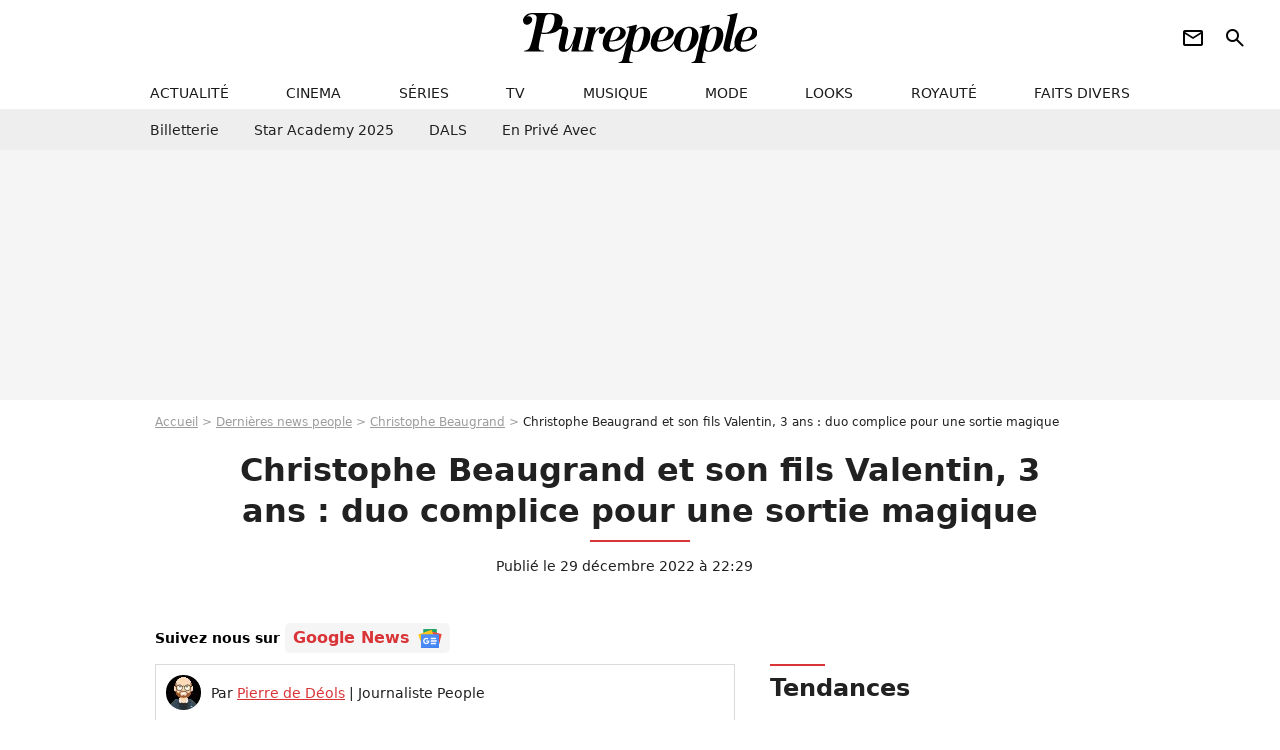

--- FILE ---
content_type: text/html; charset=UTF-8
request_url: https://www.purepeople.com/article/christophe-beaugrand-et-son-fils-valentin-3-ans-duo-complice-pour-une-sortie-magique_a502057/1
body_size: 16129
content:
<!DOCTYPE html>
<html>
    <head>
        <meta charset="UTF-8">
        <meta name="robots" content="index,follow,max-snippet:-1,max-image-preview:large,max-video-preview:6" />
                <meta name="viewport" content="width=device-width, initial-scale=1.0, maximum-scale=1.0, minimum-scale=1.0, user-scalable=no">
        <title>Christophe Beaugrand et son fils Valentin, 3 ans : duo complice pour une sortie magique - Purepeople</title>

                <link rel="alternate" href="android-app://com.c4mprod.purepeople/purepeople/article/502057" />
    <link rel="alternate" href="ios-app://369343091/purepeople/article/502057" />

                                                                                                                                                                                
        
            <meta property="og:url" content="https://www.purepeople.com/article/christophe-beaugrand-et-son-fils-valentin-3-ans-duo-complice-pour-une-sortie-magique_a502057/1">
    
    
    
    
                    <meta property="article:published_time" content="2022-12-29T22:29:00+01:00">
    
                    <meta property="article:modified_time" content="2022-12-29T22:29:00+01:00">
    
            <meta property="article:section" content="People France" />
    
                        <meta property="article:tag" content="Enfant de star" />
                    <meta name="keywords" content="" />
        <meta name="Googlebot" content="noarchive" />
        <meta name="author" content="Purepeople" />
        <meta name="country" content="France" />
        <meta name="geo.country" content="FR" />
                <meta name="description" content="Le célèbre animateur Christophe Beaugrand était imprégné de l&amp;#039;esprit de Noël cette année : il a emmené son fils de 3 ans s&amp;#039;émerveiller devant les vitrines de Noël des grands magasins parisiens." />
                        <meta name="twitter:site" content="@purepeople" />
                    <meta property="og:type" content="article" />
        <meta name="twitter:card" content="summary_large_image" />
                <meta property="og:title" content="Christophe Beaugrand et son fils Valentin, 3 ans : duo complice pour une sortie magique" />
        <meta name="twitter:title" content="Christophe Beaugrand et son fils Valentin, 3 ans : duo complice pour une sortie magique" />
                        <meta property="og:description" content="Le célèbre animateur Christophe Beaugrand était imprégné de l&amp;#039;esprit de Noël cette année : il a emmené son fils de 3 ans s&amp;#039;émerveiller devant les vitrines de Noël des grands magasins parisiens." />
        <meta name="twitter:description" content="Le célèbre animateur Christophe Beaugrand était imprégné de l&amp;#039;esprit de Noël cette année : il a emmené son fils de 3 ans s&amp;#039;émerveiller devant les vitrines de Noël des grands magasins parisiens." />
                            <meta property="og:image" content="https://static1.purepeople.com/articles/7/50/20/57/@/7311603-exclusif-christophe-beaugrand-emmene-s-1200x630-4.jpg" />
    <meta name="twitter:image" content="https://static1.purepeople.com/articles/7/50/20/57/@/7311603-exclusif-christophe-beaugrand-emmene-s-1200x630-4.jpg" />
                                                
        <link rel="shortcut icon" type="image/x-icon" href="https://static1.purepeople.com/build/pp_fr/favicon.61e5803d.png">
        <link rel="icon" type="image/ico" href="https://static1.purepeople.com/build/pp_fr/favicon.61e5803d.png">

                        
                        <link rel="preload" href="https://static1.purepeople.com/build/pp_fr/logo_brand_main.dc58c8f3.svg" as="image" />
        

            <link rel="preload" href="https://static1.purepeople.com/articles/7/50/20/57/@/7311603-exclusif-christophe-beaugrand-emmene-s-580x0-4.jpg" as="image" />
    
                    <link rel="preload" href="https://static1.purepeople.com/build/pp_fr/article-cfec0aa46a35ad5246fa.css" as="style" />
        <link rel="stylesheet" href="https://static1.purepeople.com/build/pp_fr/article-cfec0aa46a35ad5246fa.css">
    
                                            
<script type="text/javascript">
(function(global) {
    var fontCss           = localStorage.getItem('pp_font_code');
    var distantFontHash   = localStorage.getItem('pp_font_url');
    var currentFontHash   = "https\u003A\/\/static1.purepeople.com\/build\/pp_fr\/fonts_standalone\u002Dca9bca69d1975272b808.css";

    if (fontCss && distantFontHash && (distantFontHash === currentFontHash)) {
        var style           = document.createElement('style');
            style.type      = 'text/css';
            style.innerHTML = fontCss;

        document.head.appendChild(style);
    }
}(window));
</script>
        
            </head>

        
    <body class="article-universe articlepage-route ">

                <div class="sub-body">
            

<header id="header-main" class="header-main js-header-main">
    <div class="header-top">
        <div class="header-top-left">
            <i id="header-main-menu-icon" class="header-main-menu-icon ui-icons">menu</i>
            <i id="header-main-close-icon" class="header-main-close-icon ui-icons">close2</i>
        </div>

                                <span class="js-b16 1F header-main-logo" aria-label="Accueil">
                <img
                    class="header-logo"
                    src="https://static1.purepeople.com/build/pp_fr/logo_brand_main.dc58c8f3.svg"
                    alt="Purepeople"
                    width="270"
                    height="50"
                >
            </span>
                    
        <div class="header-top-right">
                        <div class="header-main-btn-holder">
                                                            <span class="js-b16 [base64] header-additional-icon-link" target="_blank" rel="nooponer">
                            <i title="Newsletter" class="ui-icons header-additional-icon">newsletter</i>
                        </span>
                    
                                                </div>
            
                                        <i id="header-main-search-icon" class="ui-icons header-main-search-icon">search</i>
                    </div>
    </div>

                        <nav id="header-nav-panel" class="header-bottom header-nav-unloaded"  data-subnav="/api/menu" >
            
                
    <div class="header-main-dropdown-container js-nav-item-holder">
        <div class="header-main-category">
                            <span class="js-b16 1F4943CCC21F2A header-main-nav-link ">actualité</span>
            
                            <i class="header-icon-more ui-icons">chevron_bot</i>
                <i class="header-icon-next ui-icons js-btn-expand-subnav">chevron_right</i>
                    </div>

                    <div class="header-main-subcategory js-subnav-item-holder" data-key="actualite"></div>
            </div>
            
                
    <div class="header-main-dropdown-container js-nav-item-holder">
        <div class="header-main-category">
                            <span class="js-b16 1FCB4A4C1F424649434E4A3FCB2620 header-main-nav-link ">cinema</span>
            
                            <i class="header-icon-more ui-icons">chevron_bot</i>
                <i class="header-icon-next ui-icons js-btn-expand-subnav">chevron_right</i>
                    </div>

                    <div class="header-main-subcategory js-subnav-item-holder" data-key="cinema"></div>
            </div>
            
                
    <div class="header-main-dropdown-container js-nav-item-holder">
        <div class="header-main-category">
                            <span class="js-b16 1FCB4A4C1FC243C14643C23FCB22242B header-main-nav-link ">séries</span>
            
                            <i class="header-icon-more ui-icons">chevron_bot</i>
                <i class="header-icon-next ui-icons js-btn-expand-subnav">chevron_right</i>
                    </div>

                    <div class="header-main-subcategory js-subnav-item-holder" data-key="serie"></div>
            </div>
            
                
    <div class="header-main-dropdown-container js-nav-item-holder">
        <div class="header-main-category">
                            <span class="js-b16 1FCB4A4C1FCB4348433FCB222525 header-main-nav-link ">tv</span>
            
                            <i class="header-icon-more ui-icons">chevron_bot</i>
                <i class="header-icon-next ui-icons js-btn-expand-subnav">chevron_right</i>
                    </div>

                    <div class="header-main-subcategory js-subnav-item-holder" data-key="tv"></div>
            </div>
            
                
    <div class="header-main-dropdown-container js-nav-item-holder">
        <div class="header-main-category">
                            <span class="js-b16 1FCB4A4C1F4EC3C246CAC3433FCB212520 header-main-nav-link ">musique</span>
            
                            <i class="header-icon-more ui-icons">chevron_bot</i>
                <i class="header-icon-next ui-icons js-btn-expand-subnav">chevron_right</i>
                    </div>

                    <div class="header-main-subcategory js-subnav-item-holder" data-key="musique"></div>
            </div>
            
                
    <div class="header-main-dropdown-container js-nav-item-holder">
        <div class="header-main-category">
                            <span class="js-b16 1FCB4A4C1F4E4F4B433FCB212C21 header-main-nav-link ">mode</span>
            
                            <i class="header-icon-more ui-icons">chevron_bot</i>
                <i class="header-icon-next ui-icons js-btn-expand-subnav">chevron_right</i>
                    </div>

                    <div class="header-main-subcategory js-subnav-item-holder" data-key="mode"></div>
            </div>
            
                
    <div class="header-main-dropdown-container js-nav-item-holder">
        <div class="header-main-category">
                            <span class="js-b16 1FCB4A4C1F484F4F473FCB21232B header-main-nav-link ">looks</span>
            
                            <i class="header-icon-more ui-icons">chevron_bot</i>
                <i class="header-icon-next ui-icons js-btn-expand-subnav">chevron_right</i>
                    </div>

                    <div class="header-main-subcategory js-subnav-item-holder" data-key="looks"></div>
            </div>
            
                
    <div class="header-main-dropdown-container js-nav-item-holder">
        <div class="header-main-category">
                            <span class="js-b16 1FCB4A4C1F444A4E464848431EC14FC64A48433FCB2A242B header-main-nav-link ">royauté</span>
            
                            <i class="header-icon-more ui-icons">chevron_bot</i>
                <i class="header-icon-next ui-icons js-btn-expand-subnav">chevron_right</i>
                    </div>

                    <div class="header-main-subcategory js-subnav-item-holder" data-key="royaute"></div>
            </div>
            
                
    <div class="header-main-dropdown-container js-nav-item-holder">
        <div class="header-main-category">
                            <span class="js-b16 1FCB4A4C1F444A46CBC21E4B46C443C1C23FCB232424 header-main-nav-link ">faits divers</span>
            
                            <i class="header-icon-more ui-icons">chevron_bot</i>
                <i class="header-icon-next ui-icons js-btn-expand-subnav">chevron_right</i>
                    </div>

                    <div class="header-main-subcategory js-subnav-item-holder" data-key="faits_divers"></div>
            </div>
</nav>
            
        <div id="header-main-search-container" class="header-main-search-container">
        <div id="header-main-search-canceled" class="header-main-search-canceled">Annuler</div>

        
<form method="post" action="/rechercher" class="search-form js-search">
    <label for="search_bar" class="search-form-label" aria-label="Rechercher sur Purepeople"><i class="search-form-picto ui-icons">search</i></label>
    <input
        id="search_bar"
        name="q"
        type="text"
        class="search-form-input js-input-txt"
        placeholder="Rechercher sur Purepeople"
    />
    <button type="submit" class="search-form-submit js-submit-form" disabled aria-label="label.header.search.submit">
        OK
    </button>
</form><div class="header-main-asset-container">
                <span>Ex:</span>

                                    <span class="js-b16 1FC0434FC048431F4E4AC1464F491E424FCB4648484AC14B3FC0212325 header-main-asset">Marion Cotillard</span>
                    ,                                    <span class="js-b16 1FC0434FC048431FC2454A4746C14A3FC0262125 header-main-asset">Shakira</span>
                    ,                                    <span class="js-b16 1FC0434FC048431F474ACB431E4E464B4B4843CB4F493FC024202C header-main-asset">Kate Middleton</span>
                    ,                                    <span class="js-b16 1FC0434FC048431FC2434843494A1E4C4F4E43CD3FC021222526 header-main-asset">Selena Gomez</span>
                                                </div></div>
    </header>
                        


<div class="js-art-top-cta article-header-container">
    <div class="article-header-element-container">
        <span class="js-b16 1F article-header-link">
            <img
                class="article-header-logo"
                src="https://static1.purepeople.com/build/pp_fr/logo_brand_main.dc58c8f3.svg"
                alt="Purepeople"
                width="270"
                height="50"
            >
        </span>

        
                        
    
        
        
        
                            
        
        
        
        
    
        <span class="js-b16 [base64] btn article-header-subcategory btn-type-primary" data-jan="{&quot;eventAction&quot;:[&quot;click&quot;],&quot;eventName&quot;:&quot;diapo_open_from_header&quot;,&quot;position_name&quot;:&quot;diapo_open_button_from_header&quot;,&quot;content_id&quot;:502057}">
                            <span>Voir les 21 photos</span>
            </span>

            </div>

    <span id="progress-bar"></span>
</div>
    
            
    
        
    <div id="link-bar-container" class="link-bar-container">
        
<div  class="roller-holder js-roller roller-no-nav" data-offset="15"     ><div class="roller-slider"><span class="js-b16 [base64] roller-item link-bar-item" target="_blank" role="menuitem"><span class="link-bar-item-title">Billetterie</span></span><span class="js-b16 1FCB4A4C1FC2CB4AC11E4A424A4B434EC63FCB22252A roller-item link-bar-item" role="menuitem"><span class="link-bar-item-title">Star Academy 2025</span></span><span class="js-b16 1FCB4A4C1F4B4A49C2431E4AC443421E4843C21EC2CB4AC1C23FCB242220 roller-item link-bar-item" role="menuitem"><span class="link-bar-item-title">DALS</span></span><span class="js-b16 1FCB4A4C1F43491EC0C146C4431E4AC443423FCB242320 roller-item link-bar-item" role="menuitem"><span class="link-bar-item-title">En privé avec</span></span></div><div class="roller-btn-holder"><button class="roller-btn btn-left disabled ui-icons" aria-label="Aller vers la gauche">chevron_left</button><button class="roller-btn btn-right ui-icons" aria-label="Aller vers la droite">chevron_right</button></div></div>    </div>

                            



    


<div class="ad-placement ad-placement-header ad-placeholder">
                    <div class="ad-logo"></div>
    
    <div class="ad-container">
        
                    <div class="ad-item "
                id="jad-header-01"
                data-position="header"
                data-device="all"
                data-keywords="%7B%22special-targeting%22%3A%22header%22%7D">
            </div>
            </div>
</div>

                                
            
            <main class="main-content" id="main-content"><div class="breadcrumb">
    <a class="item" href="/">Accueil</a><a class="item" href="/news/1">Dernières news people</a><a class="item" href="/people/christophe-beaugrand_p264366">Christophe Beaugrand</a><h1 class="item" role="heading" aria-level="1">Christophe Beaugrand et son fils Valentin, 3 ans : duo complice pour une sortie magique</h1></div>                    

<div class="article-title-container mg-container">
    
                                                        
    
    
    
    <div class="title-page-container"
            >
                <div class="title-page-text">
        Christophe Beaugrand et son fils Valentin, 3 ans : duo complice pour une sortie magique</div></div>


    
    <div class="article-title-published-container">
        <span class="article-title-published">
                            Publié le  29 décembre 2022 à 22:29
                    </span>
                    



<div class="share-container js-share"
            data-title="Christophe Beaugrand et son fils Valentin, 3 ans : duo complice pour une sortie magique"
    
    
    
                
                                            
                            
         data-jan="{&quot;eventAction&quot;:[&quot;click&quot;],&quot;eventName&quot;:&quot;social_share&quot;,&quot;position_name&quot;:&quot;social_share_button&quot;}"
    
>
    <div class="icon-container article-title-share ">
        <i class="ui-icons icon-share icon-share">share</i>
    </div>

            <span class="txt-container">Partager</span>
    </div>
            </div>
</div>

<div id="gg-news-anchor" class="article-google-news-anchor"></div>


                                <div class="gd-2-cols">
                                        <div class="left-col">
                            <section class="article-container">
                                        
            
        <div class="author-article-bio-container mg-content">
            <div class="author-article-bio-link-container">
                <img src="https://static1.purepeople.com/authors/2/13/2/@/132-63c060f5efcc4-35x35-1.jpg"
                    class="author-article-picture"
                    width="35"
                    height="35"
                />

                <span class="author-article-bio-link-span">
                    Par

                    <span class="author-article-bio-name">
                                            <a class="author-article-bio-link" href="/auteur/pierre-de-deols_a132">Pierre de Déols</a>
                                        </span>

                    |

                    <span class="author-article-bio-status">
                                            Journaliste People
                                        </span>
                </span>
            </div>

                        <div class="author-article-bio-description">
                Tout le temps à l’affût des dernières informations, Pierre est un journaliste passionné. Un peu trop même. Pas la chips la plus croustillante du paquet, mais toujours celle qui pique le plus.
            </div>
            
                                                </div>
                        
                    
<div class="article-headline mg-content">
    Le célèbre animateur Christophe Beaugrand était imprégné de l'esprit de Noël cette année : il a emmené son fils de 3 ans s'émerveiller devant les vitrines de Noël des grands magasins parisiens.
</div>
        
        <div class="mg-container js-editorial-content" id="article-content">
                                
            
    <div data-src="https://printaudio.360.audion.fm/public/playerScripts/v1/collections/m5lyAJqWa89P/player.js" class="audion-reader mg-content" id="audion_player_placeholder"></div>
                
        
        
                            
        
    <div class="main-media-container mg-content">
                    
            
            

        


        
<div class="player-container js-media-player player-main"  id="player-main">
                                                        
                    <div class="player-item"
                    data-video-id="x8gr0ed"
        
        
                    data-media-id="7312217"
        
        
                    data-position="playertop"
        
                    data-smart-mute="1"
        
        data-player-id="x1j43y"
    >
        <div class="player-anchor" >
                            <img class="player-thumbnail" src="https://static1.purepeople.com/articles/7/50/20/57/@/7311603-exclusif-christophe-beaugrand-emmene-s-580x326-4.jpg" width="580" height="326" >
                    </div>
    </div>
                        
                </div>

                            <span class="media-copyright">Christophe Beaugrand et son fils Valentin, 3 ans : duo complice pour une sortie magique</span>
                                </div>


    
    <div class="stickers-article-container mg-content">
                    

    
        <span class="js-b16 [base64]#block-diapo2 stickers-item" data-jan="{&quot;eventAction&quot;:[&quot;click&quot;],&quot;eventName&quot;:&quot;diapo_open_from_carousel&quot;,&quot;position_name&quot;:&quot;diapo_open_button_and_thumbnails_from_carousel&quot;,&quot;content_id&quot;:502057}">
    
        <img class="stickers-item-img" src="https://static1.purepeople.com/articles/7/50/20/57/@/7311603-exclusif-christophe-beaugrand-emmene-s-100x90-4.jpg" width="100" height="90" loading="lazy" alt="Exclusif - Christophe Beaugrand emmène son fils Valentin (3 ans) découvrir les vitrines de Noël des Grand Magasins à Paris.">

        </span>
                        

    
        <span class="js-b16 [base64]#block-diapo3 stickers-item" data-jan="{&quot;eventAction&quot;:[&quot;click&quot;],&quot;eventName&quot;:&quot;diapo_open_from_carousel&quot;,&quot;position_name&quot;:&quot;diapo_open_button_and_thumbnails_from_carousel&quot;,&quot;content_id&quot;:502057}">
    
        <img class="stickers-item-img" src="https://static1.purepeople.com/articles/7/50/20/57/@/7311590-exclusif-christophe-beaugrand-emmene-s-100x90-2.jpg" width="100" height="90" loading="lazy" alt="Exclusif - Christophe Beaugrand emmène son fils Valentin (3 ans) découvrir les vitrines de Noël des Grand Magasins à Paris le 19 décembre 2022.">

        </span>
                        

    
        <span class="js-b16 [base64]#block-diapo4 stickers-item" data-jan="{&quot;eventAction&quot;:[&quot;click&quot;],&quot;eventName&quot;:&quot;diapo_open_from_carousel&quot;,&quot;position_name&quot;:&quot;diapo_open_button_and_thumbnails_from_carousel&quot;,&quot;content_id&quot;:502057}">
    
        <img class="stickers-item-img" src="https://static1.purepeople.com/articles/7/50/20/57/@/7311601-exclusif-christophe-beaugrand-emmene-s-100x90-2.jpg" width="100" height="90" loading="lazy" alt="Exclusif - Christophe Beaugrand emmène son fils Valentin (3 ans) découvrir les vitrines de Noël des Grand Magasins à Paris le 19 décembre 2022.">

        </span>
                        

    
        <span class="js-b16 [base64]#block-diapo5 stickers-item" data-jan="{&quot;eventAction&quot;:[&quot;click&quot;],&quot;eventName&quot;:&quot;diapo_open_from_carousel&quot;,&quot;position_name&quot;:&quot;diapo_open_button_and_thumbnails_from_carousel&quot;,&quot;content_id&quot;:502057}">
    
        <img class="stickers-item-img" src="https://static1.purepeople.com/articles/7/50/20/57/@/7311592-exclusif-christophe-beaugrand-emmene-s-100x90-2.jpg" width="100" height="90" loading="lazy" alt="Exclusif - Christophe Beaugrand emmène son fils Valentin (3 ans) découvrir les vitrines de Noël des Grand Magasins à Paris le 19 décembre 2022.">

        </span>
                        

    
        <span class="js-b16 [base64]#block-diapo6 stickers-item" data-jan="{&quot;eventAction&quot;:[&quot;click&quot;],&quot;eventName&quot;:&quot;diapo_open_from_carousel&quot;,&quot;position_name&quot;:&quot;diapo_open_button_and_thumbnails_from_carousel&quot;,&quot;content_id&quot;:502057}">
    
        <img class="stickers-item-img" src="https://static1.purepeople.com/articles/7/50/20/57/@/7311594-exclusif-christophe-beaugrand-emmene-s-100x90-2.jpg" width="100" height="90" loading="lazy" alt="Exclusif - Christophe Beaugrand emmène son fils Valentin (3 ans) découvrir les vitrines de Noël des Grand Magasins à Paris le 19 décembre 2022.">

        </span>
                </div>

    <div class="mg-content">
                        
    
        
        
        
                            
        
                            
        
        
    
        <a
    class="btn btn-type-primary btn-md"
            href="/diapo/christophe-beaugrand-et-son-fils-valentin-3-ans-duo-complice-pour-une-sortie-magique_a502057/1"
                    
                                            
                            
         data-jan="{&quot;eventAction&quot;:[&quot;click&quot;],&quot;eventName&quot;:&quot;diapo_open_from_carousel&quot;,&quot;position_name&quot;:&quot;diapo_open_button_and_thumbnails_from_carousel&quot;,&quot;content_id&quot;:502057}"
    
        >
                            <span>Voir les 21 photos</span>
            </a>

            </div>





            
                            

    

    
    

<div class="ad-placement ad-placement-atf mg-content ad-only-mobile ad-placeholder ad-entitled">
                    <div class="ad-logo"></div>
    
    <div class="ad-container">
                                <div class="ad-title">La suite après la publicité</div>
        
                    <div class="ad-item "
                id="jad-atf_mobile-01"
                data-position="rectangle_atf"
                data-device="mobile"
                data-keywords="%5B%5D">
            </div>
            </div>
</div>

                                            
                                            
                        
        
                        <div class="block-text">
            <p>Le présentateur français de 45 ans <a href="/people/christophe-beaugrand_p264366">Christophe Beaugrand</a> est un papa comblé. Pour les fêtes de fin d'année, celui qui a commencé en tant qu'animateur radio s'est offert une véritable petite tradition annuelle pour tout bon parisien ou touriste de passage qui se respecte : une virée devant les fameuses vitrines des grands magasins de la Capitale et leurs célèbres décorations de Noël.</p><p>Seulement, ce n'est pas seul que Christophe Beaugrand, <a href="/article/christophe-beaugrand-est-le-cousin-d-une-superstar-americaine-revelations-surprenantes_a492127/1">qui est également le cousin par alliance de la star du cinéma</a> Natalie Portman, s'est fendu de cette balade typique, puisqu'il était accompagné de son fils de 3 ans, Valentin. On peut voir l'enfant de la star émerveillé devant le spectacle, au milieu d'une foule venue pour les mêmes raisons. Père et fils apparaissent particulièrement complices et touchés de plein fouet par la magie de Noël, surtout lorsque Valentin se retrouve sur les épaules de papa, comme on peut le voir <span class="js-b16 [base64]">dans notre diaporama</span>.</p><div class="title-h2">Une actualité chargé pour Christophe Beaugrand</div><p>Rappelons s'il est nécessaire que <a href="/article/christophe-beaugrand-en-famille-petits-bisous-avec-ghislain-calins-bien-merites-pour-valentin_a493796/1">Valentin est le fruit de l'union de Christophe Beaugrand et de son compagnon Ghislain Gerin</a>. Si <a href="/article/christophe-beaugrand-marie-a-ghislain-leur-histoire-pas-faite-pour-durer-revelations-sur-leur-rencontre_a497941/1">les deux hommes étaient en couple depuis le début des années 2010, c'est le 28 juillet 2018 qu'ils se sont mariés</a>. Christophe Beaugrand, <a href="/article/christophe-beaugrand-victime-d-insultes-homophobes-et-scato-le-harceleur-demasque-il-balance_a474505/1">régulièrement ciblé par des insultes homophobes</a>, et Ghislain Gerin ont eu leur fils en ayant eu recours à la GPA (Gestation pour autrui) au Nevada. Cette pratique est autorisée aux États-Unis mais demeure illégale en France. Valentin, <a href="/article/christophe-beaugrand-son-bebe-beni-par-celine-dion-avant-meme-de-naitre-exclu_a462028/1">qui a été béni par la superstar de la chanson</a> Céline Dion avant même sa naissance, a vu le jour le 9 novembre 2019.</p><p>Concernant Christophe Beaugrand, on a pu le retrouver en direct pour Noël lors des matinales de 6h30 à 10 heures sur la chaîne LCI. Mais il sera également de la partie le 31 décembre, jour du réveillon du nouvel an, pour présenter<em> Le Grand Bêtisier</em> sur TF1. L'année 2023 qui se profile à grands pas devrait également être chargée pour lui puisqu'il animera aux côtés de Denis Brogniart la nouvelle saison de <em>Ninja Warrior</em>.</p>
        </div>
        
                    
        </div>
    </section>

        
        
                        <section class="mg-container js-embed" data-type="outbrain">
                            <!-- OUTBRAIN -->
<div class="OUTBRAIN"
     data-src="https://www.purepeople.com/article/christophe-beaugrand-et-son-fils-valentin-3-ans-duo-complice-pour-une-sortie-magique_a502057/1"
     data-widget-id="AR_20"
     data-ob-template="purepeople"
></div>
<!-- OUTBRAIN -->

                    </section>
    


        


            <section class="mg-container">
                            
                
                    
    
    
    
    <div class="title-section-container"
            >
                <div class="title-section-text">
        À propos de</div></div>



            <div class="gd gd-gap-15 mg-content">
                



    

<div class="people-mentioned-container">
    




    
<div class="person-card-main">
    <div class="person-card-info-container person-card-bg-img">
                            
        
        
                
                
    
    
    
    
        
                
        <figure class="thumbnail thumbnail-cover"
                    >
                                    
                
            
                            
        <img class="people-mentioned-img thumb-img"
            src="https://static1.purepeople.com/people/6/26/43/66/@/5714354-christophe-beaugrand-octobre-2019-100x100-2.jpg"
            alt="Christophe Beaugrand"
            width="100"
            height="100"
            loading="lazy"
                        
                        
                            
         fetchpriority="high"
    
            role="presentation"
        />

            
        
        
                </figure>

        
        
        <div class="person-card-person-info">
                                                <span class="js-b16 1FC0434FC048431F4245C146C2CB4FC045431E41434AC34CC14A494B3FC021242B222424 person-card-info-name person-card-name-link">
                        Christophe Beaugrand
                    </span>
                            
                    </div>
    </div>

                    
                
            
                            
        <img class="person-card-img-blur"
            src="https://static1.purepeople.com/people/6/26/43/66/@/5714354-christophe-beaugrand-octobre-2019-200x200-2.jpg"
            alt=""
            width=""
            height=""
            loading="lazy"
                
            role="presentation"
        />

            
            </div>


                                        <div class="people-mentioned-card ">
            
                        <a class="people-mentioned-card-link"
                href="/article/son-couple-a-fait-la-une-il-y-a-presque-deux-mois-une-figure-de-tf1-celebre-une-journee-particuliere-avec-son-mari_a540908/1">
                <span class="people-mentioned-card-title">
                    Son couple a fait la Une il y a presque deux mois, une figure de TF1 célèbre une journée particulière avec son mari
                </span>
            </a>

                            <div class="people-mentioned-card-date">
                    29 juillet 2025 à 10:44
                </div>
                    </div>
                                        <div class="people-mentioned-card people-mentioned-card-bordered">
            
                        <a class="people-mentioned-card-link"
                href="/article/j-essaie-de-fuir-ce-genre-de-personnes-christophe-beaugrand-denonce-les-agissements-d-un-animateur-en-coulisses_a540790/1">
                <span class="people-mentioned-card-title">
                    &quot;J’essaie de fuir ce genre de personnes&quot; : Christophe Beaugrand dénonce les agissements d&#039;un animateur en coulisses
                </span>
            </a>

                            <div class="people-mentioned-card-date">
                    25 juillet 2025 à 20:00
                </div>
                    </div>
                                        <div class="people-mentioned-card people-mentioned-card-bordered">
            
                        <a class="people-mentioned-card-link"
                href="/article/secret-story-2025-qui-entre-anita-constance-et-ethan-a-ete-elimine-avant-la-demi-finale_a540778/1">
                <span class="people-mentioned-card-title">
                    Secret Story 2025 : Qui entre Anita, Constance et Ethan a été éliminé avant la demi-finale ?
                </span>
            </a>

                            <div class="people-mentioned-card-date">
                    25 juillet 2025 à 08:21
                </div>
                    </div>
                                        <div class="people-mentioned-card people-mentioned-card-bordered">
            
                        <span class="js-b16 [base64] people-mentioned-card-link">
                <span class="people-mentioned-card-title">
                    &quot;Il est temps pour moi de dire au revoir...&quot; : Au bout de huit ans, une journaliste phare de cette chaîne d&#039;info en continu quitte la matinale
                </span>
            </span>

                            <div class="people-mentioned-card-date">
                    21 juillet 2025 à 11:59
                </div>
                    </div>
    
                
    
        
        
        
                            
        
                            
        
        
    
        <a
    class="btn btn-type-tertiary btn-md"
            href="/people/christophe-beaugrand_p264366/articles/1"
            
        >
                            <span>Tous les articles</span>
            </a>

    </div>

            </div>
        </section>
    
            <section class="mg-container" >
                            
                
                    
    
    
    
    <div class="title-section-container"
            >
                <div class="title-section-text">
        Mots clés</div></div>



            
                                        <span class="js-b16 1FCB4A4C1FC0434FC048433FCB222A2A tag-card">
            People
        </span>
                                            <a class="tag-card" href="/tag/people-france_t312">
            People France
        </a>
                                            <span class="js-b16 1FCB4A4C1FC0454FCB4F3FCB222A2C tag-card">
            Photo
        </span>
                                            <a class="tag-card" href="/tag/tele_t388">
            Télé
        </a>
                                            <a class="tag-card" href="/tag/enfant-de-star_t153">
            Enfant de star
        </a>
                                            <span class="js-b16 1FCB4A4C1F494F43483FCB21252C tag-card">
            Noël
        </span>
            </section>
    
            <span id="gg-news-link" class="article-google-news">Suivez nous sur <span class="js-b16 [base64] article-google-news-link" rel="noopener, nofollow" target="_blank">Google News <img class="article-google-news-logo" src="/build/common/gg_news.010384be.svg" width="24" height="19" loading="lazy" /></span></span>
                    </div>
                    
                                        <div class="right-col">
                                                                                     
    <section class="rc-section mg-container">
                            
                
                    
    
    
    
    <div class="title-section-container"
            >
                <div class="title-section-text">
        Tendances</div></div>


    
    <div class="rc-content ">
                                                    <a class="tag-card" href="/people/claude-francois_p278">
                    Claude François
                </a>
                                            <a class="tag-card" href="/people/pascal-obispo_p138">
                    Pascal Obispo
                </a>
                                            <a class="tag-card" href="/people/frederic-francois_p1688">
                    Frédéric François
                </a>
                                            <a class="tag-card" href="/people/adriana-karembeu_p1254">
                    Adriana Karembeu
                </a>
                                            <a class="tag-card" href="/people/muriel-robin_p253">
                    Muriel Robin
                </a>
                                            <a class="tag-card" href="/people/faudel_p1007">
                    Faudel
                </a>
                                            <a class="tag-card" href="/people/christophe-mae_p444">
                    Christophe Maé
                </a>
                                            <a class="tag-card" href="/people/albert-de-monaco_p64">
                    Albert de Monaco
                </a>
                        </div>

                                                    
    
        
        
        
                            
        
                            
        
        
    
        <span class="js-b16 1FC0434FC04843 btn btn-type-tertiary btn-md">
                            <span>Voir tous les people</span>
            </span>

                    </section>



    
    

    
<div class="ad-placement ad-placement-atf mg-container ad-only-desk ad-placeholder ad-sticky">
                    <div class="ad-logo"></div>
    
    <div class="ad-container">
        
                    <div class="ad-item "
                id="jad-atf_desktop-01"
                data-position="rectangle_atf"
                data-device="desktop"
                data-keywords="%5B%5D">
            </div>
            </div>
</div>

     
    
    
    <section class="rc-section mg-container">
                            
                
                    
    
    
    
    <div class="title-section-container"
            >
                <div class="title-section-text">
        Sur le même thème</div></div>


    
    <div class="rc-content gd gd-gap-15 gd-s-1">
                                    

        












                



    


    


                        








<article class="news-card news-card-1 news-card-row"     >
    <!-- news card picture -->
                        
            
                    
        
                    
                
                
    
    
    
    
        
                
        <figure class="thumbnail news-card-picture thumbnail-1-1 thumbnail-cover"
                    >
                                    
                            
            
                            
        <img class="thumb-img-100 thumb-img"
            src="https://static1.purepeople.com/uploads/81/79/8a/15/76a1834712c4e6e3-105x105-2.jpg"
            alt="EXCLU 24 ans après Loft Story, Christophe Mercy de retour… avec son fils de 22 ans : &quot;Je pensais être un peu à l’écart de ce monde&quot;"
            width="105"
            height="105"
            loading="lazy"
                
            role="presentation"
        />

            
        
        
                </figure>

        
            
    <div class="news-card-info">
                                                        <div class="news-card-label-container">
                                                                                    
                    
        
            
        
        
    
                                            </div>
                            
                                                
                                                    <div
                    class="news-card-title"
                                    >

                                            <a href="/article/exclu-24-ans-apres-loft-story-christophe-mercy-de-retour-avec-son-fils-de-22-ans-je-pensais-etre-un-peu-a-lecart-de-ce-monde_a544733/1" class="news-card-link"      role="link" aria-label="EXCLU 24 ans après Loft Story, Christophe Mercy de retour… avec son fils de 22 ans : &quot;Je pensais être un peu à l’écart de ce monde&quot;">EXCLU 24 ans après Loft Story, Christophe Mercy de retour… avec son fils de 22 ans : &quot;Je pensais être un peu à l’écart de ce monde&quot;</a>
                    
                </div>
                            
                                                
                                                        <div class="news-card-date">19 novembre 2025</div>
                                        </div>
</article>

                            

        












                



    


    


                        








<article class="news-card news-card-1 news-card-row"     >
    <!-- news card picture -->
                        
            
                    
        
                    
                
                
    
    
    
    
        
                
        <figure class="thumbnail news-card-picture thumbnail-1-1 thumbnail-cover"
                    >
                                    
                            
            
                            
        <img class="thumb-img-100 thumb-img"
            src="https://static1.purepeople.com/uploads/5b/e7/10/e6/7e904ee5e59d2c2a-105x105-1.jpg"
            alt="Cinq ans après, que deviennent Louis (11 ans) et Elyah (6 ans), les enfants de Delphine et Cédric Jubillar ? &quot;Ils ont hâte d&#039;avoir une vérité&quot;"
            width="105"
            height="105"
            loading="lazy"
                
            role="presentation"
        />

            
        
        
                </figure>

        
            
    <div class="news-card-info">
                                                
                                                
                                                    <div
                    class="news-card-title"
                                    >

                                            <a href="/article/cinq-ans-apres-que-deviennent-louis-11-ans-et-elyah-6-ans-les-enfants-de-delphine-et-cedric-jubillar-ils-ont-hate-d-avoir-une-verite_a542585/1" class="news-card-link"      role="link" aria-label="Cinq ans après, que deviennent Louis (11 ans) et Elyah (6 ans), les enfants de Delphine et Cédric Jubillar ? &quot;Ils ont hâte d&#039;avoir une vérité&quot;">Cinq ans après, que deviennent Louis (11 ans) et Elyah (6 ans), les enfants de Delphine et Cédric Jubillar ? &quot;Ils ont hâte d&#039;avoir une vérité&quot;</a>
                    
                </div>
                            
                                                
                                                        <div class="news-card-date">17 septembre 2025</div>
                                        </div>
</article>

                            

        












                



    


    


                        








<article class="news-card news-card-1 news-card-row"     >
    <!-- news card picture -->
                        
            
                    
        
                    
                
                
                
    
    
    
        
                
        <figure class="thumbnail news-card-picture thumbnail-1-1 thumbnail-cover thumbnail-play"
                    >
                                    
                            
            
                            
        <img class="thumb-img-100 thumb-img"
            src="https://static1.purepeople.com/uploads/11/7b/5d/2f/7e54ef7a64f642c5-105x105-1.png"
            alt="La fille de Frank Leboeuf, Jade, en vacances en Espagne : sa dernière sortie à la plage avec son fils de 5 ans dérange, elle prend la parole"
            width="105"
            height="105"
            loading="lazy"
                
            role="presentation"
        />

            
        
                    <i class="thumb-play ui-icons">player2</i>
        
                </figure>

        
            
    <div class="news-card-info">
                                                
                                                
                                                    <div
                    class="news-card-title"
                                    >

                                            <a href="/article/la-fille-de-frank-leboeuf-jade-en-vacances-en-espagne-sa-derniere-sortie-a-la-plage-avec-son-fils-de-5-ans-derange-elle-prend-la-parole_a541911/1" class="news-card-link"      role="link" aria-label="La fille de Frank Leboeuf, Jade, en vacances en Espagne : sa dernière sortie à la plage avec son fils de 5 ans dérange, elle prend la parole">La fille de Frank Leboeuf, Jade, en vacances en Espagne : sa dernière sortie à la plage avec son fils de 5 ans dérange, elle prend la parole</a>
                    
                </div>
                            
                                                
                                                        <div class="news-card-date">29 août 2025</div>
                                        </div>
</article>

                            

        












                



    


    


                        








<article class="news-card news-card-1 news-card-row"     >
    <!-- news card picture -->
                        
            
                    
        
                    
                
                
                
    
    
    
        
                
        <figure class="thumbnail news-card-picture thumbnail-1-1 thumbnail-cover thumbnail-play"
                    >
                                    
                            
            
                            
        <img class="thumb-img-100 thumb-img"
            src="https://static1.purepeople.com/uploads/06/20/ab/b7/c3716e503511f4d5-105x105-2.jpg"
            alt="En fin d&#039;émission, François Morel évoque sa femme qu&#039;il a perdue il y a quelques mois à 67 ans, la mère de son fils Valentin"
            width="105"
            height="105"
            loading="lazy"
                
            role="presentation"
        />

            
        
                    <i class="thumb-play ui-icons">player2</i>
        
                </figure>

        
            
    <div class="news-card-info">
                                                
                                                
                                                    <div
                    class="news-card-title"
                                    >

                                            <a href="/article/en-fin-demission-francois-morel-evoque-sa-femme-quil-a-perdue-il-y-a-quelques-mois-a-67-ans-la-mere-de-son-fils-valentin_a542641/1" class="news-card-link"      role="link" aria-label="En fin d&#039;émission, François Morel évoque sa femme qu&#039;il a perdue il y a quelques mois à 67 ans, la mère de son fils Valentin">En fin d&#039;émission, François Morel évoque sa femme qu&#039;il a perdue il y a quelques mois à 67 ans, la mère de son fils Valentin</a>
                    
                </div>
                            
                                                
                                                        <div class="news-card-date">18 septembre 2025</div>
                                        </div>
</article>

                            

        












                



    


    


                        








<article class="news-card news-card-1 news-card-row"     >
    <!-- news card picture -->
                        
            
                    
        
                    
                
                
    
    
    
    
        
                
        <figure class="thumbnail news-card-picture thumbnail-1-1 thumbnail-cover"
                    >
                                    
                            
            
                            
        <img class="thumb-img-100 thumb-img"
            src="https://static1.purepeople.com/uploads/f2/59/78/d3/ec04e827b47a7ab8-105x105-2.jpg"
            alt="Louis Bertignac s&#039;est exilé à 9000 km de la France avec sa femme Laëtitia, 34 ans sa cadette et leur jeune fils de 8 ans"
            width="105"
            height="105"
            loading="lazy"
                
            role="presentation"
        />

            
        
        
                </figure>

        
            
    <div class="news-card-info">
                                                
                                                
                                                    <div
                    class="news-card-title"
                                    >

                                            <span class="js-b16 [base64] news-card-link" role="link" aria-label="Louis Bertignac s&#039;est exil&eacute; &agrave; 9000 km de la France avec sa femme La&euml;titia, 34 ans sa cadette et leur jeune fils de 8 ans">Louis Bertignac s&#039;est exilé à 9000 km de la France avec sa femme Laëtitia, 34 ans sa cadette et leur jeune fils de 8 ans</span>
                    
                </div>
                            
                                                
                                                        <div class="news-card-date">31 décembre 2025</div>
                                        </div>
</article>

                            

        












                



    


    


                        








<article class="news-card news-card-1 news-card-row"     >
    <!-- news card picture -->
                        
            
                    
        
                    
                
                
                
    
    
    
        
                
        <figure class="thumbnail news-card-picture thumbnail-1-1 thumbnail-cover thumbnail-play"
                    >
                                    
                            
            
                            
        <img class="thumb-img-100 thumb-img"
            src="https://static1.purepeople.com/uploads/8d/9b/2b/cc/3f846fe32ec10536-105x105-1.jpg"
            alt="Un projet en famille ! Vianney porté par son fils Edgar (3 ans et demi), le chanteur dévoile en images où il en est dans sa fameuse construction retirée de tout"
            width="105"
            height="105"
            loading="lazy"
                
            role="presentation"
        />

            
        
                    <i class="thumb-play ui-icons">player2</i>
        
                </figure>

        
            
    <div class="news-card-info">
                                                
                                                
                                                    <div
                    class="news-card-title"
                                    >

                                            <span class="js-b16 [base64] news-card-link" role="link" aria-label="Un projet en famille ! Vianney port&eacute; par son fils Edgar (3 ans et demi), le chanteur d&eacute;voile en images o&ugrave; il en est dans sa fameuse construction retir&eacute;e de tout">Un projet en famille ! Vianney porté par son fils Edgar (3 ans et demi), le chanteur dévoile en images où il en est dans sa fameuse construction retirée de tout</span>
                    
                </div>
                            
                                                
                                                        <div class="news-card-date">30 juillet 2025</div>
                                        </div>
</article>

                        </div>

                        </section>
     
    
    
    <section class="rc-section mg-container">
                            
                
                    
    
    
    
    <div class="title-section-container"
            >
                <div class="title-section-text">
        Les articles similaires</div></div>


    
    <div class="rc-content gd gd-gap-15 gd-s-1">
                                    

        












                



    


    


                        








<article class="news-card news-card-1 news-card-row"     >
    <!-- news card picture -->
                        
            
                    
        
                    
                
                
    
    
    
    
        
                
        <figure class="thumbnail news-card-picture thumbnail-1-1 thumbnail-cover"
                    >
                                    
                            
            
                            
        <img class="thumb-img-100 thumb-img"
            src="https://static1.purepeople.com/uploads/b5/5a/48/21/1cb0651fe28ec17e-105x105-2.jpg"
            alt="Delphine Colas (Familles nombreuses) : Un membre de la tribu parti à 10 000 kilomètres, Noël se fera sans lui..."
            width="105"
            height="105"
            loading="lazy"
                
            role="presentation"
        />

            
        
        
                </figure>

        
            
    <div class="news-card-info">
                                                
                                                
                                                    <div
                    class="news-card-title"
                                    >

                                            <a href="/article/delphine-colas-familles-nombreuses-un-membre-de-la-tribu-parti-a-10-000-kilometres-noel-se-fera-sans-lui_a545501/1" class="news-card-link"      role="link" aria-label="Delphine Colas (Familles nombreuses) : Un membre de la tribu parti à 10 000 kilomètres, Noël se fera sans lui...">Delphine Colas (Familles nombreuses) : Un membre de la tribu parti à 10 000 kilomètres, Noël se fera sans lui...</a>
                    
                </div>
                            
                                                
                                                        <div class="news-card-date">11 décembre 2025</div>
                                        </div>
</article>

                            

        












                



    


    


                        








<article class="news-card news-card-1 news-card-row"     >
    <!-- news card picture -->
                        
            
                    
        
                    
                
                
    
    
    
    
        
                
        <figure class="thumbnail news-card-picture thumbnail-1-1 thumbnail-cover"
                    >
                                    
                            
            
                            
        <img class="thumb-img-100 thumb-img"
            src="https://static1.purepeople.com/uploads/e3/62/76/63/79876875d72e6eac-105x105-2.jpg"
            alt="Laurent Delahousse : Blonde, les traits fins... Liv-Helen, sa sublime fille aînée de 20 ans née de son union passée, en route pour une belle carrière artistique"
            width="105"
            height="105"
            loading="lazy"
                
            role="presentation"
        />

            
        
        
                </figure>

        
            
    <div class="news-card-info">
                                                
                                                
                                                    <div
                    class="news-card-title"
                                    >

                                            <a href="/article/laurent-delahousse-blonde-les-traits-fins-liv-helen-sa-sublime-fille-ainee-de-20-ans-nee-de-son-union-passee-en-route-pour-une-belle-carriere-artistique_a541587/1" class="news-card-link"      role="link" aria-label="Laurent Delahousse : Blonde, les traits fins... Liv-Helen, sa sublime fille aînée de 20 ans née de son union passée, en route pour une belle carrière artistique">Laurent Delahousse : Blonde, les traits fins... Liv-Helen, sa sublime fille aînée de 20 ans née de son union passée, en route pour une belle carrière artistique</a>
                    
                </div>
                            
                                                
                                                        <div class="news-card-date">30 août 2025</div>
                                        </div>
</article>

                            

        












                



    


    


                        








<article class="news-card news-card-1 news-card-row"     >
    <!-- news card picture -->
                        
            
                    
        
                    
                
                
                
    
    
    
        
                
        <figure class="thumbnail news-card-picture thumbnail-1-1 thumbnail-cover thumbnail-play"
                    >
                                    
                            
            
                            
        <img class="thumb-img-100 thumb-img"
            src="https://static1.purepeople.com/uploads/35/a2/7c/bc/9184fbf89a4d8626-105x105-1.png"
            alt="&quot;J&#039;ai vécu une belle histoire qui a duré 22 ans, j&#039;ai eu 3 enfants&quot; : Tony Estanguet évoque la fin de son mariage avec Laëtitia et insiste sur un point"
            width="105"
            height="105"
            loading="lazy"
                
            role="presentation"
        />

            
        
                    <i class="thumb-play ui-icons">player2</i>
        
                </figure>

        
            
    <div class="news-card-info">
                                                
                                                
                                                    <div
                    class="news-card-title"
                                    >

                                            <a href="/article/j-ai-vecu-une-belle-histoire-qui-a-dure-22-ans-j-ai-eu-3-enfants-tony-estanguet-evoque-la-fin-de-son-mariage-avec-laetitia-et-insiste-sur-un-point_a544802/1" class="news-card-link"      role="link" aria-label="&quot;J&#039;ai vécu une belle histoire qui a duré 22 ans, j&#039;ai eu 3 enfants&quot; : Tony Estanguet évoque la fin de son mariage avec Laëtitia et insiste sur un point">&quot;J&#039;ai vécu une belle histoire qui a duré 22 ans, j&#039;ai eu 3 enfants&quot; : Tony Estanguet évoque la fin de son mariage avec Laëtitia et insiste sur un point</a>
                    
                </div>
                            
                                                
                                                        <div class="news-card-date">20 novembre 2025</div>
                                        </div>
</article>

                            

        












                



    


    


                        








<article class="news-card news-card-1 news-card-row"     >
    <!-- news card picture -->
                        
            
                    
        
                    
                
                
    
    
    
    
        
                
        <figure class="thumbnail news-card-picture thumbnail-1-1 thumbnail-cover"
                    >
                                    
                            
            
                            
        <img class="thumb-img-100 thumb-img"
            src="https://static1.purepeople.com/uploads/1e/1d/f0/01/d1d69e89d83dfa68-105x105-1.jpg"
            alt="Eric Antoine : pourquoi ses deux fils, Raphaël et Ulysse, suivent-ils une scolarité particulière ?"
            width="105"
            height="105"
            loading="lazy"
                
            role="presentation"
        />

            
        
        
                </figure>

        
            
    <div class="news-card-info">
                                                
                                                
                                                    <div
                    class="news-card-title"
                                    >

                                            <a href="/article/eric-antoine-pourquoi-ses-deux-fils-raphael-et-ulysse-suivent-ils-une-scolarite-particuliere_a544811/1" class="news-card-link"      role="link" aria-label="Eric Antoine : pourquoi ses deux fils, Raphaël et Ulysse, suivent-ils une scolarité particulière ?">Eric Antoine : pourquoi ses deux fils, Raphaël et Ulysse, suivent-ils une scolarité particulière ?</a>
                    
                </div>
                            
                                                
                                                        <div class="news-card-date">21 novembre 2025</div>
                                        </div>
</article>

                            

        












                



    


    


                        








<article class="news-card news-card-1 news-card-row"     >
    <!-- news card picture -->
                        
            
                    
        
                    
                
                
    
    
    
    
        
                
        <figure class="thumbnail news-card-picture thumbnail-1-1 thumbnail-cover"
                    >
                                    
                            
            
                            
        <img class="thumb-img-100 thumb-img"
            src="https://static1.purepeople.com/uploads/0b/36/b1/78/431186535a491e24-105x105-2.jpg"
            alt="Gabin, le fils de Julien Courbet, de retour en France ! Après un cursus brillant, il a signé dans une grande entreprise"
            width="105"
            height="105"
            loading="lazy"
                
            role="presentation"
        />

            
        
        
                </figure>

        
            
    <div class="news-card-info">
                                                
                                                
                                                    <div
                    class="news-card-title"
                                    >

                                            <span class="js-b16 [base64] news-card-link" role="link" aria-label="Gabin, le fils de Julien Courbet, de retour en France ! Apr&egrave;s un cursus brillant, il a sign&eacute; dans une grande entreprise">Gabin, le fils de Julien Courbet, de retour en France ! Après un cursus brillant, il a signé dans une grande entreprise</span>
                    
                </div>
                            
                                                
                                                        <div class="news-card-date">24 décembre 2025</div>
                                        </div>
</article>

                            

        












                



    


    


                        








<article class="news-card news-card-1 news-card-row"     >
    <!-- news card picture -->
                        
            
                    
        
                    
                
                
    
    
    
    
        
                
        <figure class="thumbnail news-card-picture thumbnail-1-1 thumbnail-cover"
                    >
                                    
                            
            
                            
        <img class="thumb-img-100 thumb-img"
            src="https://static1.purepeople.com/uploads/10/1d/78/6a/446fa2fa11bc264b-105x105-2.jpg"
            alt="Luigi Kröner, le fils d&#039;Elsa Lunghini qu&#039;elle a eu avec un célèbre chanteur n&#039;avait pas prévu d&#039;être acteur : il a mené une autre carrière pendant 15 ans"
            width="105"
            height="105"
            loading="lazy"
                
            role="presentation"
        />

            
        
        
                </figure>

        
            
    <div class="news-card-info">
                                                
                                                
                                                    <div
                    class="news-card-title"
                                    >

                                            <span class="js-b16 [base64] news-card-link" role="link" aria-label="Luigi Kr&ouml;ner, le fils d&#039;Elsa Lunghini qu&#039;elle a eu avec un c&eacute;l&egrave;bre chanteur n&#039;avait pas pr&eacute;vu d&#039;&ecirc;tre acteur : il a men&eacute; une autre carri&egrave;re pendant 15 ans">Luigi Kröner, le fils d&#039;Elsa Lunghini qu&#039;elle a eu avec un célèbre chanteur n&#039;avait pas prévu d&#039;être acteur : il a mené une autre carrière pendant 15 ans</span>
                    
                </div>
                            
                                                
                                                        <div class="news-card-date">13 octobre 2025</div>
                                        </div>
</article>

                        </div>

                        </section>




    

    
<div class="ad-placement ad-placement-mtf mg-container ad-placeholder ad-sticky">
                    <div class="ad-logo"></div>
    
    <div class="ad-container">
        
                    <div class="ad-item "
                id="jad-mtf-01"
                data-position="rectangle_mtf"
                data-device="all"
                data-keywords="%5B%5D">
            </div>
            </div>
</div>

     
    
    
    <section class="rc-section mg-container">
                            
                
                    
    
    
    
    <div class="title-section-container"
            >
                <div class="title-section-text">
        Dernières actualités</div></div>


    
    <div class="rc-content gd gd-gap-15 gd-s-1 mg-content">
                                    

        












                



    


    


                        








<article class="news-card news-card-1 news-card-row"     >
    <!-- news card picture -->
                        
            
                    
        
                    
                
                
                
    
    
    
        
                
        <figure class="thumbnail news-card-picture thumbnail-1-1 thumbnail-cover thumbnail-play"
                    >
                                    
                            
            
                            
        <img class="thumb-img-100 thumb-img"
            src="https://static1.purepeople.com/uploads/04/b3/30/4d/f6049c5a32c49d1c-105x105-2.jpg"
            alt="Avant de vivre &quot;plus calme&quot; et &quot;plus au vert&quot;, Pierre Niney a habité dans ce quartier de Paris"
            width="105"
            height="105"
            loading="lazy"
                
            role="presentation"
        />

            
        
                    <i class="thumb-play ui-icons">player2</i>
        
                </figure>

        
            
    <div class="news-card-info">
                                                
                                                
                                                    <div
                    class="news-card-title"
                                    >

                                            <a href="/article/avant-de-vivre-plus-calme-et-plus-au-vert-pierre-niney-a-habite-dans-ce-quartier-de-paris_a546560/1" class="news-card-link"      role="link" aria-label="Avant de vivre &quot;plus calme&quot; et &quot;plus au vert&quot;, Pierre Niney a habité dans ce quartier de Paris">Avant de vivre &quot;plus calme&quot; et &quot;plus au vert&quot;, Pierre Niney a habité dans ce quartier de Paris</a>
                    
                </div>
                            
                                                
                                                        <div class="news-card-date">22:35</div>
                                        </div>
</article>

                            

        












                



    


    


                        








<article class="news-card news-card-1 news-card-row"     >
    <!-- news card picture -->
                        
            
                    
        
                    
                
                
    
    
    
    
        
                
        <figure class="thumbnail news-card-picture thumbnail-1-1 thumbnail-cover"
                    >
                                    
                            
            
                            
        <img class="thumb-img-100 thumb-img"
            src="https://static1.purepeople.com/uploads/ba/b9/7f/d6/30458fb8efae3db8-105x105-1.jpg"
            alt="&quot;Pour me reconquérir&quot; : La belle attention d&#039;Olivier Esposito (Familles nombreuses) pour sa femme Tiffanie"
            width="105"
            height="105"
            loading="lazy"
                
            role="presentation"
        />

            
        
        
                </figure>

        
            
    <div class="news-card-info">
                                                
                                                
                                                    <div
                    class="news-card-title"
                                    >

                                            <a href="/article/pour-me-reconquerir-la-belle-attention-d-olivier-esposito-familles-nombreuses-pour-sa-femme-tiffanie_a546552/1" class="news-card-link"      role="link" aria-label="&quot;Pour me reconquérir&quot; : La belle attention d&#039;Olivier Esposito (Familles nombreuses) pour sa femme Tiffanie">&quot;Pour me reconquérir&quot; : La belle attention d&#039;Olivier Esposito (Familles nombreuses) pour sa femme Tiffanie</a>
                    
                </div>
                            
                                                
                                                        <div class="news-card-date">22:10</div>
                                        </div>
</article>

                            

        












                



    


    


                        








<article class="news-card news-card-1 news-card-row"     >
    <!-- news card picture -->
                        
            
                    
        
                    
                
                
                
    
    
    
        
                
        <figure class="thumbnail news-card-picture thumbnail-1-1 thumbnail-cover thumbnail-play"
                    >
                                    
                            
            
                            
        <img class="thumb-img-100 thumb-img"
            src="https://static1.purepeople.com/uploads/f3/87/f1/47/865461a1951865c2-105x105-1.jpg"
            alt="À 85 ans, cette personnalité télé souhaite quitter ce monde &quot;assez vite&quot; : &quot;Je n’ai pas du tout envie de vieillir dans un fauteuil&quot;"
            width="105"
            height="105"
            loading="lazy"
                
            role="presentation"
        />

            
        
                    <i class="thumb-play ui-icons">player2</i>
        
                </figure>

        
            
    <div class="news-card-info">
                                                
                                                
                                                    <div
                    class="news-card-title"
                                    >

                                            <a href="/article/a-85-ans-cette-personnalite-tele-souhaite-quitter-ce-monde-assez-vite-je-nai-pas-du-tout-envie-de-vieillir-dans-un-fauteuil_a546559/1" class="news-card-link"      role="link" aria-label="À 85 ans, cette personnalité télé souhaite quitter ce monde &quot;assez vite&quot; : &quot;Je n’ai pas du tout envie de vieillir dans un fauteuil&quot;">À 85 ans, cette personnalité télé souhaite quitter ce monde &quot;assez vite&quot; : &quot;Je n’ai pas du tout envie de vieillir dans un fauteuil&quot;</a>
                    
                </div>
                            
                                                
                                                        <div class="news-card-date">21:50</div>
                                        </div>
</article>

                            

        












                



    


    


                        








<article class="news-card news-card-1 news-card-row"     >
    <!-- news card picture -->
                        
            
                    
        
                    
                
                
    
    
    
    
        
                
        <figure class="thumbnail news-card-picture thumbnail-1-1 thumbnail-cover"
                    >
                                    
                            
            
                            
        <img class="thumb-img-100 thumb-img"
            src="https://static1.purepeople.com/uploads/d6/52/24/35/d2ce5bb1aaf9aa69-105x105-2.png"
            alt="&quot;Vous êtes traditionnels, classiques&quot; : Pascal Praud émerveillé par le couple de Gauthier Le Bret et son bébé Marcel âgé de 5 mois"
            width="105"
            height="105"
            loading="lazy"
                
            role="presentation"
        />

            
        
        
                </figure>

        
            
    <div class="news-card-info">
                                                
                                                
                                                    <div
                    class="news-card-title"
                                    >

                                            <a href="/article/vous-etes-traditionnels-classiques-pascal-praud-emerveille-par-le-couple-de-gauthier-le-bret-et-son-bebe-marcel-age-de-5-mois_a546550/1" class="news-card-link"      role="link" aria-label="&quot;Vous êtes traditionnels, classiques&quot; : Pascal Praud émerveillé par le couple de Gauthier Le Bret et son bébé Marcel âgé de 5 mois">&quot;Vous êtes traditionnels, classiques&quot; : Pascal Praud émerveillé par le couple de Gauthier Le Bret et son bébé Marcel âgé de 5 mois</a>
                    
                </div>
                            
                                                
                                                        <div class="news-card-date">21:28</div>
                                        </div>
</article>

                            

        












                



    


    


                        








<article class="news-card news-card-1 news-card-row"     >
    <!-- news card picture -->
                        
            
                    
        
                    
                
                
    
    
    
    
        
                
        <figure class="thumbnail news-card-picture thumbnail-1-1 thumbnail-cover"
                    >
                                    
                            
            
                            
        <img class="thumb-img-100 thumb-img"
            src="https://static1.purepeople.com/uploads/05/11/7e/1f/75450a4842c97423-105x105-1.jpg"
            alt="Après 10 ans, la famille Moulin se retire du trône de Carrefour pour plusieurs centaines de millions d’euros"
            width="105"
            height="105"
            loading="lazy"
                
            role="presentation"
        />

            
        
        
                </figure>

        
            
    <div class="news-card-info">
                                                
                                                
                                                    <div
                    class="news-card-title"
                                    >

                                            <span class="js-b16 [base64] news-card-link" role="link" aria-label="Apr&egrave;s 10 ans, la famille Moulin se retire du tr&ocirc;ne de Carrefour pour plusieurs centaines de millions d&rsquo;euros">Après 10 ans, la famille Moulin se retire du trône de Carrefour pour plusieurs centaines de millions d’euros</span>
                    
                </div>
                            
                                                
                                                        <div class="news-card-date">20:44</div>
                                        </div>
</article>

                            

        












                



    


    


                        








<article class="news-card news-card-1 news-card-row"     >
    <!-- news card picture -->
                        
            
                    
        
                    
                
                
    
    
    
    
        
                
        <figure class="thumbnail news-card-picture thumbnail-1-1 thumbnail-cover"
                    >
                                    
                            
            
                            
        <img class="thumb-img-100 thumb-img"
            src="https://static1.purepeople.com/uploads/83/c1/d0/dd/f60e1d1101f4212a-105x105-2.jpg"
            alt="&quot;Il n&#039;arrêtait pas de me dire&quot; : Imprévisible sur le prime de la Star Academy, ce que Pascal Obispo a dit à Sarah avant leur prestation"
            width="105"
            height="105"
            loading="lazy"
                
            role="presentation"
        />

            
        
        
                </figure>

        
            
    <div class="news-card-info">
                                                
                                                
                                                    <div
                    class="news-card-title"
                                    >

                                            <span class="js-b16 [base64] news-card-link" role="link" aria-label="&quot;Il n&#039;arr&ecirc;tait pas de me dire&quot; : Impr&eacute;visible sur le prime de la Star Academy, ce que Pascal Obispo a dit &agrave; Sarah avant leur prestation">&quot;Il n&#039;arrêtait pas de me dire&quot; : Imprévisible sur le prime de la Star Academy, ce que Pascal Obispo a dit à Sarah avant leur prestation</span>
                    
                </div>
                            
                                                
                                                        <div class="news-card-date">20:20</div>
                                        </div>
</article>

                        </div>

                                                    
    
        
        
        
                            
        
                            
        
        
    
        <span class="js-b16 1F4943CCC21F2A btn btn-type-tertiary btn-md">
                            <span>Dernières news</span>
            </span>

                    </section>




    

    
<div class="ad-placement ad-placement-btf mg-container ad-placeholder ad-sticky">
                    <div class="ad-logo"></div>
    
    <div class="ad-container">
        
                    <div class="ad-item "
                id="jad-btf-01"
                data-position="rectangle_btf"
                data-device="all"
                data-keywords="%5B%5D">
            </div>
            </div>
</div>


                                            </div>
                                    </div>
                                        </main>

                                                






<div class="ad-placement ad-placement-footer">
    
    <div class="ad-container">
        
                    <div class="ad-item "
                id="jad-footer-01"
                data-position="footer"
                data-device="all"
                data-keywords="%5B%5D">
            </div>
            </div>
</div>

                






<div class="ad-placement ad-placement-interstitial">
    
    <div class="ad-container">
        
                    <div class="ad-item "
                id="jad-interstitial-01"
                data-position="interstitial"
                data-device="all"
                data-keywords="%5B%5D">
            </div>
            </div>
</div>

                






<div class="ad-placement ad-placement-pulse">
    
    <div class="ad-container">
        
                    <div class="ad-item "
                id="jad-pulse-01"
                data-position="pulse"
                data-device="all"
                data-keywords="%5B%5D">
            </div>
            </div>
</div>

                                
            
    

        
<script type="text/javascript">
    window._nli=window._nli||[],window._nli.push(["brand", "BNLI-1522"]),function(){var n,e,i=window._nli||(window._nli=[]);i.loaded||((n=document.createElement("script")).defer=!0,n.src="https://l.purepeople.com/sdk.js",(e=document.getElementsByTagName("script")[0]).parentNode.insertBefore(n,e),i.loaded=!0)}();
</script>

                                                    
    




                            
            
<footer class="footer-wrapper" id="footer-main">
    <div class="footer-brand-logo">
                    <img
                class="footer-brand-logo-img"
                src="https://static1.purepeople.com/build/pp_fr/logo_brand_white.45f4dd8d.svg"
                alt="Purepeople"
                width="141"
                height="31"
                loading="lazy"
            >
            </div>

                        <div class="footer-navigation-info-container">
                                                            <div class="footer-link-container">
                            <span class="js-b16 45CBCBC0C22D1F1FCCCCCC19C0C3C143C0434FC0484319424F4E1FC243C1C4464243C21F424CC3 footer-link">
                            Conditions Générales d&#039;Utilisation
                            </span>
                            &nbsp;|&nbsp;
                        </div>
                                                                                <div class="footer-link-container">
                            <span class="js-b16 45CBCBC0C22D1F1FCCCCCC19C0C3C143C0434FC0484319424F4E1FC243C1C4464243C21F4AC0C14FC04FC2 footer-link">
                            Qui sommes-nous ?
                            </span>
                            &nbsp;|&nbsp;
                        </div>
                                                                                <div class="footer-link-container">
                            <span class="js-b16 45CBCBC0C22D1F1FCCCCCC19C0C3C143C0434FC0484319424F4E1FC243C1C4464243C21F4E4349CB464F49C21E48434C4A4843C2 footer-link">
                            Mentions légales
                            </span>
                            &nbsp;|&nbsp;
                        </div>
                                                                                <div class="footer-link-container">
                            <span class="js-b16 45CBCBC0C22D1F1FCCCCCC19C0C3C143C0434FC0484319424F4E1FC243C1C4464243C21FC04F4846CB46CAC3431E424F4F474643C2 footer-link">
                            Politique sur les cookies et autres traceurs
                            </span>
                            &nbsp;|&nbsp;
                        </div>
                                                                                <div class="footer-link-container">
                            <span class="js-b16 45CBCBC0C22D1F1FCCCCCC19C0C3C143C0434FC0484319424F4E1FC243C1C4464243C21FC0C14FCB4342CB464F491E4B4F49494343C2 footer-link">
                            Politique de protection des données
                            </span>
                            &nbsp;|&nbsp;
                        </div>
                                                                                <div class="footer-link-container">
                            <span class="js-b16 45CBCBC0C22D1F1FCCCCCC19C0C3C143C0434FC0484319424F4E1FC243C1C4464243C21F424CC4 footer-link">
                            Conditions Générales de l&#039;offre payante Purepeople.com
                            </span>
                            &nbsp;|&nbsp;
                        </div>
                                                                                <div class="footer-link-container">
                            <span class="js-b16 45CBCBC0C22D1F1FCCCCCC19C0C3C143C0434FC0484319424F4E1FC243C1C4464243C21F494FCB464446424ACB464F491EC0C3C245 footer-link">
                            Notifications
                            </span>
                            &nbsp;|&nbsp;
                        </div>
                                                                                <div class="footer-link-container">
                            <span class="js-b16 45CBCBC0C22D1F1FCCCCCC19C0C3C143C0434FC0484319424F4E1FC243C1C4464243C21F4C43C143C11EC3CB46CA footer-link">
                            Gérer Utiq
                            </span>
                            &nbsp;|&nbsp;
                        </div>
                                                                                <span class="footer-link-container footer-link" onclick="Didomi.notice.show()">
                            Préférences cookies
                        </span>
                                                </div>
          
    
    <div class="footer-copyright-container">
        <div class="footer-webedia-logo">
                            <img
                    src="/build/common/Webedia_Entertainment_Network_Logo_White.17b730ec.svg"
                    alt="Webedia"
                    width="200"
                    height="65"
                    loading="lazy"
                >
                    </div>
        <p class="footer-copyright">
            Copyright © 2008 - 2026 <br> Webedia - Tous droits réservés
        </p>
    </div>
</footer>



    


            <div class="easyAdsBox">&nbsp;</div>
            <div id="mq-state" class="mq-state"></div>            <div id="overlay-layer" class="overlay-layer"></div>

                <script type="application/ld+json">{"@context":"https:\/\/schema.org","@type":"NewsArticle","headline":"Christophe Beaugrand et son fils Valentin, 3 ans : duo complice pour une sortie magique","mainEntityOfPage":{"@type":"WebPage","@id":"https:\/\/www.purepeople.com\/article\/christophe-beaugrand-et-son-fils-valentin-3-ans-duo-complice-pour-une-sortie-magique_a502057\/1"},"datePublished":"2022-12-29T22:29:00+01:00","dateModified":"2022-12-29T22:29:00+01:00","image":{"@type":"ImageObject","url":"https:\/\/static1.purepeople.com\/articles\/7\/50\/20\/57\/@\/7311603-exclusif-christophe-beaugrand-emmene-s-1200x0-4.jpg"},"author":{"@type":"Person","name":"Pierre de Déols","worksFor":{"@type":"Organization","name":"Purepeople","description":"Purepeople : L'actualité 100% people en continu ! Toutes les infos sur vos stars préférées en france et à l'étranger avec des photos et des vidéos exclusives, les dernières rumeurs, histoires d'amour, les nuits des célébrités, les people et la télévision...","sameAs":["https:\/\/www.facebook.com\/purepeople","https:\/\/twitter.com\/purepeople"],"url":"https:\/\/www.purepeople.com\/","logo":{"@type":"ImageObject","url":"https:\/\/static1.purepeople.com\/skins\/amp-logo-orig-1.png"}},"description":"Tout le temps à l’affût des dernières informations, Pierre est un journaliste passionné. Un peu trop même. Pas la chips la plus croustillante du paquet, mais toujours celle qui pique le plus.","jobTitle":"Journaliste People","url":"https:\/\/www.purepeople.com\/auteur\/pierre-de-deols_a132","image":"https:\/\/static1.purepeople.com\/authors\/2\/13\/2\/@\/132-63c060f5efcc4-orig-1.jpg"},"publisher":{"@type":"Organization","name":"Purepeople","description":"Purepeople : L'actualité 100% people en continu ! Toutes les infos sur vos stars préférées en france et à l'étranger avec des photos et des vidéos exclusives, les dernières rumeurs, histoires d'amour, les nuits des célébrités, les people et la télévision...","sameAs":["https:\/\/www.facebook.com\/purepeople","https:\/\/twitter.com\/purepeople"],"url":"https:\/\/www.purepeople.com\/","logo":{"@type":"ImageObject","url":"https:\/\/static1.purepeople.com\/skins\/amp-logo-orig-1.png"}}}</script>

                            <script type="text/javascript">
                    

window._GLOBALS = {"build":"12715056820","website_name":"PurePeople","jad_cmp":{"name":"didomi","siteId":"e23a01f6-a508-4e71-8f50-c1a9cae7c0d0","noticeId":"grN6UNnE","paywall":{"clientId":"AVvF60FpOZcS6UoBe6sf8isBLYwzuLgMQCnNdE-FvpoW_OhR8P6zERqhyuIBGPOxqrTHKxv7QxsXnfck","planId":"P-5H669967PT0811004MBQZKWA","tosUrl":"https:\/\/www.purepeople.com\/services\/cgv","touUrl":"https:\/\/www.purepeople.com\/services\/cgu","privacyUrl":"https:\/\/www.purepeople.com\/services\/protection-donnees"},"includeCmp":false},"jad_config":{"src":"https:\/\/cdn.lib.getjad.io\/library\/120157152\/purepeople_fr_web","page":"\/120157152\/PUREPEOPLE_FR_WEB\/article\/vertical","keywords":{"version":"PPv2","site":"purepeople","content_id":"502057","title":["christophe","beaugrand","et","son","fils","valentin","3","ans","duo","complice","pour","une","sortie","magique"],"linked_entities":"christophe-beaugrand","tags":["people","people-france","photo","tele","enfant-de-star","noel"],"has_video":"1"},"article_inread_added_interval":3,"ad_logo_src":"https:\/\/static1.purepeople.com\/build\/pp_fr\/logo_brand_ads.0d8e500d.png","ad_title":"La suite apr\u00e8s la publicit\u00e9","interstitialOnFirstPageEnabled":false,"disableAds":false},"jan_config":{"src":"https:\/\/cdn.lib.getjan.io\/library\/purepeople.js"},"ga":{"route":"articlepage","has_video_content":"1","content_id":"502057","content_length":"2215","content_title":"Christophe Beaugrand et son fils Valentin, 3 ans : duo complice pour une sortie magique","content_publication_date":"2022-12-29 22:29:00","content_republication_date":"","author_id":"132","author_name":"pierre-de-deols","has_main_video_content":"1","linked_entities":"Christophe Beaugrand","tags":["people","people-france","photo","tele","enfant-de-star","noel"],"type_page":"article","content_type":"vertical"},"gtm":{"id":"GTM-W9SC7K"},"routes":{"current":"articlepage"},"constants":{"WEBSITE_HAS_CONSENT":true},"front":{"fontUrlkey":"pp_font_url","fontCodekey":"pp_font_code","fontCssUrl":"https:\/\/static1.purepeople.com\/build\/pp_fr\/fonts_standalone-ca9bca69d1975272b808.css","hasSound1Percent":true}}


var dataLayer = dataLayer || [{"article_id":"502057","route":"articlepage","has_video_content":"1","content_id":"502057","content_length":"2215","content_title":"Christophe Beaugrand et son fils Valentin, 3 ans : duo complice pour une sortie magique","content_publication_date":"2022-12-29 22:29:00","content_republication_date":"","author_id":"132","author_name":"pierre-de-deols","has_main_video_content":"1","linked_entities":"christophe-beaugrand","tags":["people","people-france","photo","tele","enfant-de-star","noel"],"type_page":"article","content_type":"vertical","version":"PPv2","site":"purepeople","title":["christophe","beaugrand","et","son","fils","valentin","3","ans","duo","complice","pour","une","sortie","magique"],"has_video":"1"}];

window.jad = window.jad || {};
jad.cmd = jad.cmd || [];

window.jan = window.jan || {};
jan.cmd = jan.cmd || [];
jancmd = function(){jan.cmd.push(arguments);};
                </script>

                <script>
    window.nativePlacementsTrackingData = []
</script>

                <script src="/build/common/base-25f1654ca2687c47565f.js" defer></script><script src="/build/common/article-1224045a6dea770f176b.js" defer></script>

            
                                                
    <!-- DIDOMI GLOBALS -->
    <script type="text/javascript">
        window.didomiOnReady = window.didomiOnReady || [];
        window.didomiEventListeners = window.didomiEventListeners || [];
    </script>

                
                    
                    <!-- DIDOMI CMP SCRIPT BY NOTICE ID -->
            <script type="text/javascript">window.gdprAppliesGlobally=true;(function(){function a(e){if(!window.frames[e]){if(document.body&&document.body.firstChild){var t=document.body;var n=document.createElement("iframe");n.style.display="none";n.name=e;n.title=e;t.insertBefore(n,t.firstChild)}
            else{setTimeout(function(){a(e)},5)}}}function e(n,r,o,c,s){function e(e,t,n,a){if(typeof n!=="function"){return}if(!window[r]){window[r]=[]}var i=false;if(s){i=s(e,t,n)}if(!i){window[r].push({command:e,parameter:t,callback:n,version:a})}}e.stub=true;function t(a){if(!window[n]||window[n].stub!==true){return}if(!a.data){return}
            var i=typeof a.data==="string";var e;try{e=i?JSON.parse(a.data):a.data}catch(t){return}if(e[o]){var r=e[o];window[n](r.command,r.parameter,function(e,t){var n={};n[c]={returnValue:e,success:t,callId:r.callId};a.source.postMessage(i?JSON.stringify(n):n,"*")},r.version)}}
            if(typeof window[n]!=="function"){window[n]=e;if(window.addEventListener){window.addEventListener("message",t,false)}else{window.attachEvent("onmessage",t)}}}e("__tcfapi","__tcfapiBuffer","__tcfapiCall","__tcfapiReturn");a("__tcfapiLocator");(function(e){
            var t=document.createElement("script");t.id="spcloader";t.type="text/javascript";t.async=true;t.src="https://sdk.privacy-center.org/"+e+"/loader.js?target_type=notice&target=grN6UNnE";t.charset="utf-8";var n=document.getElementsByTagName("script")[0];n.parentNode.insertBefore(t,n)})('e23a01f6-a508-4e71-8f50-c1a9cae7c0d0')})();</script>
                                                </div>

                <script defer src="https://static.cloudflareinsights.com/beacon.min.js/vcd15cbe7772f49c399c6a5babf22c1241717689176015" integrity="sha512-ZpsOmlRQV6y907TI0dKBHq9Md29nnaEIPlkf84rnaERnq6zvWvPUqr2ft8M1aS28oN72PdrCzSjY4U6VaAw1EQ==" data-cf-beacon='{"rayId":"9c014564fa195a3a","version":"2025.9.1","serverTiming":{"name":{"cfExtPri":true,"cfEdge":true,"cfOrigin":true,"cfL4":true,"cfSpeedBrain":true,"cfCacheStatus":true}},"token":"51b9a043771f4312b659b3840b758614","b":1}' crossorigin="anonymous"></script>
</body>
</html>
